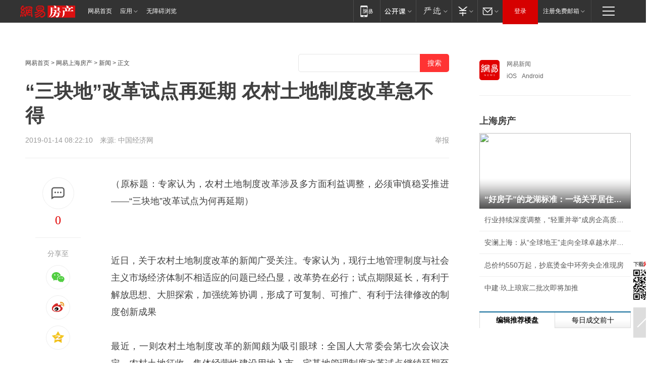

--- FILE ---
content_type: text/plain; charset=utf-8
request_url: https://nex.163.com/q?app=7BE0FC82&c=163article&l=120,121,122,123,124,125,126&site=netease&affiliate=163&cat=article&type=stream&location=1,2,3,4,5,6,7&useruuid=null&cb=nteeaseadtrack20210
body_size: 7224
content:
nteeaseadtrack20210 ( {"result":1,"ads":[{"category":"163article","location":"120","position":4,"style":"codeAD-YLH","adid":"","title":"","content":"","requestTime":1769034362576,"relatedActionLinks":[{"type":"feedback","url":"https://nex.163.com/ssp/event2?data=7p%2F0yKK2O9i912zrMqMNTSO3hNOUxT9DFahu8M82OS8n5WYI6DpGuSwSYfSLY2JbK6zz7WVCfNerILe7D970ndzVT6w8C3SzMkFhb4pbFw43WKGdJB4zOBAmhDnO4nfUA%2FnVJ%2B41b4C4NEDjwVneMI8S%2FOovWYOPi%2FdVJtVkzodSgLkbrPLjey72OaADqBRgpfIB9N5haL599mcB3Ijd30J%2FHXXdQj%2B2LxJsxjZyF68Pww6ChqMrSJ9GJpTWH20In34GMKoPg8MXedtrR3IS0aaf%2B4%2F1ydtdZ76c959KSW3KDqJiYW%2FsELQPltu2DxOHFrrygrYuqpYzPsSxp2aGHjblu4HY4WeXTdzEwBc3QDm1qJ9%2FOOwPuMp%2BDHDYaWhdBoIuTpMtSfIB%2F7vaFcS5BwXIi8us37k8k6mHyitCPxeQi0TwFhiXpwo3EwZSivT979j6UJwkwO9kel5lp90BL6%2BDpg1YmITe9PdWaUhdQ2A3lggbbiVxwhFM1Ms%2FzK%2B0i3kkbbXM6YWvqnVTqQmr4g2Ryz8TSoFEr%2FIsYDGm9Qf5GrpeGxDZmtKvIX9d4bcYRVakAy8Ql4MT164kAoG2rXnPn33nLp%2F%2F0g6R4Vmg2KZMHrw3PcQ%2FmWDNBG5lL97p51gfM238B3CpLxsoRm2ABgOn4kcilTLQ7d9GU8Yba5fs2ft5v2zmr1q9apjgCxc7nMzs8ZEeYd3pFZ41YfurR2X5yrub4yvWJKfJgaGIHB0%2FGQpw%2F5rnEwvTfICVvKjZuEcIyd6IgkjUL36eRwOcdNYEwvU7hsaw%2BuUEGbdPo9JFLFVhDF4EkyiAOy%2BSug689IVfA7u%2BcZ4VTfmxA8Ha9JDIdgsOWqwguhQxB%2FZ72ai42Hpeu%2F9Bv9pnKV3M9dqVrtOM1Km802wj%[base64]%2BjfdszeIg%3D&event=19&ect=reason"}],"monitor":[{"action":0,"url":"https://yp.ws.126.net/ytf/fs?mt=100&yte=[base64]&wsg=-&lks=-&ptc=1"},{"action":1,"url":"https://yp.ws.126.net/ytf/fc?mt=101&yte=[base64]&wsg=-&lks=-&ptc=1"},{"action":0,"url":"https://nex.163.com/ssp/show2?data=7p%2F0yKK2O9i912zrMqMNTSO3hNOUxT9DFahu8M82OS8n5WYI6DpGuSwSYfSLY2JbK6zz7WVCfNerILe7D970ndzVT6w8C3SzMkFhb4pbFw43WKGdJB4zOBAmhDnO4nfUA%2FnVJ%2B41b4C4NEDjwVneMI8S%2FOovWYOPi%2FdVJtVkzodSgLkbrPLjey72OaADqBRgpfIB9N5haL599mcB3Ijd30J%2FHXXdQj%2B2LxJsxjZyF68Pww6ChqMrSJ9GJpTWH20In34GMKoPg8MXedtrR3IS0aaf%2B4%2F1ydtdZ76c959KSW3KDqJiYW%2FsELQPltu2DxOHFrrygrYuqpYzPsSxp2aGHjblu4HY4WeXTdzEwBc3QDm1qJ9%2FOOwPuMp%2BDHDYaWhdBoIuTpMtSfIB%2F7vaFcS5BwXIi8us37k8k6mHyitCPxeQi0TwFhiXpwo3EwZSivT979j6UJwkwO9kel5lp90BL6%2BDpg1YmITe9PdWaUhdQ2A3lggbbiVxwhFM1Ms%2FzK%2B0i3kkbbXM6YWvqnVTqQmr4g2Ryz8TSoFEr%2FIsYDGm9Qf5GrpeGxDZmtKvIX9d4bcYRVakAy8Ql4MT164kAoG2rXnPn33nLp%2F%2F0g6R4Vmg2KZMHrw3PcQ%2FmWDNBG5lL97p51gfM238B3CpLxsoRm2ABgOn4kcilTLQ7d9GU8Yba5fs2ft5v2zmr1q9apjgCxc7nMzs8ZEeYd3pFZ41YfurR2X5yrub4yvWJKfJgaGIHB0%2FGQpw%2F5rnEwvTfICVvKjZuEcIyd6IgkjUL36eRwOcdNYEwvU7hsaw%2BuUEGbdPo9JFLFVhDF4EkyiAOy%2BSug689IVfA7u%2BcZ4VTfmxA8Ha9JDIdgsOWqwguhQxB%2FZ72ai42Hpeu%2F9Bv9pnKV3M9dqVrtOM1Km802wj%[base64]%2BjfdszeIg%3D&v=1&event=0&ect="},{"action":1,"url":"https://nex.163.com/ssp/click2?data=7p%2F0yKK2O9i912zrMqMNTSO3hNOUxT9DFahu8M82OS8n5WYI6DpGuSwSYfSLY2JbK6zz7WVCfNerILe7D970ndzVT6w8C3SzMkFhb4pbFw43WKGdJB4zOBAmhDnO4nfUA%2FnVJ%2B41b4C4NEDjwVneMI8S%2FOovWYOPi%2FdVJtVkzodSgLkbrPLjey72OaADqBRgpfIB9N5haL599mcB3Ijd30J%2FHXXdQj%2B2LxJsxjZyF68Pww6ChqMrSJ9GJpTWH20In34GMKoPg8MXedtrR3IS0aaf%2B4%2F1ydtdZ76c959KSW3KDqJiYW%2FsELQPltu2DxOHFrrygrYuqpYzPsSxp2aGHjblu4HY4WeXTdzEwBc3QDm1qJ9%2FOOwPuMp%2BDHDYaWhdBoIuTpMtSfIB%2F7vaFcS5BwXIi8us37k8k6mHyitCPxeQi0TwFhiXpwo3EwZSivT979j6UJwkwO9kel5lp90BL6%2BDpg1YmITe9PdWaUhdQ2A3lggbbiVxwhFM1Ms%2FzK%2B0i3kkbbXM6YWvqnVTqQmr4g2Ryz8TSoFEr%2FIsYDGm9Qf5GrpeGxDZmtKvIX9d4bcYRVakAy8Ql4MT164kAoG2rXnPn33nLp%2F%2F0g6R4Vmg2KZMHrw3PcQ%2FmWDNBG5lL97p51gfM238B3CpLxsoRm2ABgOn4kcilTLQ7d9GU8Yba5fs2ft5v2zmr1q9apjgCxc7nMzs8ZEeYd3pFZ41YfurR2X5yrub4yvWJKfJgaGIHB0%2FGQpw%2F5rnEwvTfICVvKjZuEcIyd6IgkjUL36eRwOcdNYEwvU7hsaw%2BuUEGbdPo9JFLFVhDF4EkyiAOy%2BSug689IVfA7u%2BcZ4VTfmxA8Ha9JDIdgsOWqwguhQxB%2FZ72ai42Hpeu%2F9Bv9pnKV3M9dqVrtOM1Km802wj%[base64]%2BjfdszeIg%3D&v=1&event=1&ect="},{"action":19,"url":"https://nex.163.com/ssp/event2?data=7p%2F0yKK2O9i912zrMqMNTSO3hNOUxT9DFahu8M82OS8n5WYI6DpGuSwSYfSLY2JbK6zz7WVCfNerILe7D970ndzVT6w8C3SzMkFhb4pbFw43WKGdJB4zOBAmhDnO4nfUA%2FnVJ%2B41b4C4NEDjwVneMI8S%2FOovWYOPi%2FdVJtVkzodSgLkbrPLjey72OaADqBRgpfIB9N5haL599mcB3Ijd30J%2FHXXdQj%2B2LxJsxjZyF68Pww6ChqMrSJ9GJpTWH20In34GMKoPg8MXedtrR3IS0aaf%2B4%2F1ydtdZ76c959KSW3KDqJiYW%2FsELQPltu2DxOHFrrygrYuqpYzPsSxp2aGHjblu4HY4WeXTdzEwBc3QDm1qJ9%2FOOwPuMp%2BDHDYaWhdBoIuTpMtSfIB%2F7vaFcS5BwXIi8us37k8k6mHyitCPxeQi0TwFhiXpwo3EwZSivT979j6UJwkwO9kel5lp90BL6%2BDpg1YmITe9PdWaUhdQ2A3lggbbiVxwhFM1Ms%2FzK%2B0i3kkbbXM6YWvqnVTqQmr4g2Ryz8TSoFEr%2FIsYDGm9Qf5GrpeGxDZmtKvIX9d4bcYRVakAy8Ql4MT164kAoG2rXnPn33nLp%2F%2F0g6R4Vmg2KZMHrw3PcQ%2FmWDNBG5lL97p51gfM238B3CpLxsoRm2ABgOn4kcilTLQ7d9GU8Yba5fs2ft5v2zmr1q9apjgCxc7nMzs8ZEeYd3pFZ41YfurR2X5yrub4yvWJKfJgaGIHB0%2FGQpw%2F5rnEwvTfICVvKjZuEcIyd6IgkjUL36eRwOcdNYEwvU7hsaw%2BuUEGbdPo9JFLFVhDF4EkyiAOy%2BSug689IVfA7u%2BcZ4VTfmxA8Ha9JDIdgsOWqwguhQxB%2FZ72ai42Hpeu%2F9Bv9pnKV3M9dqVrtOM1Km802wj%[base64]%2BjfdszeIg%3D&event=19&ect=feedback&act="}],"resources":[],"visibility":[{"duration":0,"rate_height":"50","type":"0"}],"source":"广告","htmlResource":"<!-- service=7 -->\n<!-- type=codeAD-YLH -->\n<!-- 网易号文章页--第4条 -->\n<div class=\"gdt-ad-container\" data-placementid=\"1222335372291527\">\n  <template  class=\"outin-ad-code\" style=\"display: none;background-color: #ccc;\">\n<ins style=\"display: block;\" data-revive-zoneid=\"378\" data-revive-id=\"bc0ee6b32b55ca7bfb61c2a9dd1cf0c5\"></ins>\n<script>\n    window.reviveAsync = null;\n</script>\n<script src=\"https://static.outin.cn/js/gtr/gtr.min.js\" async></script>\n  </template >\n</div>","hasHtmlResource":1,"iframe":[]},{"category":"163article","location":"121","position":10,"style":"codeAD-YLH","adid":"","title":"","content":"","requestTime":1769034362576,"relatedActionLinks":[{"type":"feedback","url":"https://nex.163.com/ssp/event2?data=7p%2F0yKK2O9i912zrMqMNTSO3hNOUxT9DFahu8M82OS8n5WYI6DpGuSwSYfSLY2JbK6zz7WVCfNerILe7D970ndzVT6w8C3SzMkFhb4pbFw43WKGdJB4zOBAmhDnO4nfUA%2FnVJ%2B41b4C4NEDjwVneMI8S%2FOovWYOPi%2FdVJtVkzodSgLkbrPLjey72OaADqBRgpfIB9N5haL599mcB3Ijd30J%2FHXXdQj%2B2LxJsxjZyF68Pww6ChqMrSJ9GJpTWH20In34GMKoPg8MXedtrR3IS0QoFCPflyAFTa7xb09akwi2CxGyUVUyUiz3L0ik36v1MLATOGWzo4g8Z9ZeKAZu8bjxUTs3lbvMDe8gfBPtfqQ%2FAgOGA7UgPzr0kJtk4AIyRDB8DWiFlALXfosyFQAXtQbtzM4prnKggx9Q33wtux3XvWNxLQSMXCQKds1w1UBr3pQaXv2m5HP0LQl3JgYy1SaLdhJBFCn%2FXIxMt36tpHr9GJXslBeRtogMVyfK%2BT%2FHoMLy5p1MsNxkpV%2BIR5Xcu%2FztfyRXMs6eLhAJW1NVkp4ZkAr22hiLcB%2BitdqXD6tk6tk3B3Nbd5XvgWIXlcdRffmbLdZrch6vjH4FhhA6TfP4DymZayOLrUf3vkYH1bGpS4ROdd8oU3935hNzFQsrJKmErBivSn70vTA4cHsToBcBxAWpZV2KBY3q%2BE9%2FBsuD7HrBRPPMA6rHxkZKUoOH0cMPry502c38fBUubLHY51qptVoZjNmm9gXyS6IpqQLWDiZnjUbF%2FBUvlkRKh9mcT5wGZTUXk%2Br2tOa%2Bdx1omImrKr8LVxJb9zvMJNnLxOz4ZZVMoous%2BUT3ykv4UD7zEnkssBh3T5eZIZ6u3LE2MafIQMhhJROD%2FMfM1ajEijowqDPYWF1%2BGhPz8tPk9jjuV%2Fk4PZ3WhYB8zB3QkNgZVbWkfWCFT%2FZAHdtfIRblyCcWzK1rMADEPJfW%2BpDWxZN3ifSCfHRTMT1LtdQ4%2BOjoFHZzNPfOW2rhFYM7dwev4vxrb1oe%2FNLdMWlm6GYAV7kPzWZI0OLUcxftdPTEhjAIw3ERhivHYQ1X2rKebGaCop854ktyhIwXPEjieeS1%2FjsCo29cNvlSwTAJnpZWTj7JGs9E%3D&event=19&ect=reason"}],"monitor":[{"action":0,"url":"https://yp.ws.126.net/ytf/fs?mt=100&yte=[base64]&wsg=-&lks=-&ptc=1"},{"action":1,"url":"https://yp.ws.126.net/ytf/fc?mt=101&yte=[base64]&wsg=-&lks=-&ptc=1"},{"action":0,"url":"https://nex.163.com/ssp/show2?data=7p%2F0yKK2O9i912zrMqMNTSO3hNOUxT9DFahu8M82OS8n5WYI6DpGuSwSYfSLY2JbK6zz7WVCfNerILe7D970ndzVT6w8C3SzMkFhb4pbFw43WKGdJB4zOBAmhDnO4nfUA%2FnVJ%2B41b4C4NEDjwVneMI8S%2FOovWYOPi%2FdVJtVkzodSgLkbrPLjey72OaADqBRgpfIB9N5haL599mcB3Ijd30J%2FHXXdQj%2B2LxJsxjZyF68Pww6ChqMrSJ9GJpTWH20In34GMKoPg8MXedtrR3IS0QoFCPflyAFTa7xb09akwi2CxGyUVUyUiz3L0ik36v1MLATOGWzo4g8Z9ZeKAZu8bjxUTs3lbvMDe8gfBPtfqQ%2FAgOGA7UgPzr0kJtk4AIyRDB8DWiFlALXfosyFQAXtQbtzM4prnKggx9Q33wtux3XvWNxLQSMXCQKds1w1UBr3pQaXv2m5HP0LQl3JgYy1SaLdhJBFCn%2FXIxMt36tpHr9GJXslBeRtogMVyfK%2BT%2FHoMLy5p1MsNxkpV%2BIR5Xcu%2FztfyRXMs6eLhAJW1NVkp4ZkAr22hiLcB%2BitdqXD6tk6tk3B3Nbd5XvgWIXlcdRffmbLdZrch6vjH4FhhA6TfP4DymZayOLrUf3vkYH1bGpS4ROdd8oU3935hNzFQsrJKmErBivSn70vTA4cHsToBcBxAWpZV2KBY3q%2BE9%2FBsuD7HrBRPPMA6rHxkZKUoOH0cMPry502c38fBUubLHY51qptVoZjNmm9gXyS6IpqQLWDiZnjUbF%2FBUvlkRKh9mcT5wGZTUXk%2Br2tOa%2Bdx1omImrKr8LVxJb9zvMJNnLxOz4ZZVMoous%2BUT3ykv4UD7zEnkssBh3T5eZIZ6u3LE2MafIQMhhJROD%2FMfM1ajEijowqDPYWF1%2BGhPz8tPk9jjuV%2Fk4PZ3WhYB8zB3QkNgZVbWkfWCFT%2FZAHdtfIRblyCcWzK1rMADEPJfW%2BpDWxZN3ifSCfHRTMT1LtdQ4%2BOjoFHZzNPfOW2rhFYM7dwev4vxrb1oe%2FNLdMWlm6GYAV7kPzWZI0OLUcxftdPTEhjAIw3ERhivHYQ1X2rKebGaCop854ktyhIwXPEjieeS1%2FjsCo29cNvlSwTAJnpZWTj7JGs9E%3D&v=1&event=0&ect="},{"action":1,"url":"https://nex.163.com/ssp/click2?data=7p%2F0yKK2O9i912zrMqMNTSO3hNOUxT9DFahu8M82OS8n5WYI6DpGuSwSYfSLY2JbK6zz7WVCfNerILe7D970ndzVT6w8C3SzMkFhb4pbFw43WKGdJB4zOBAmhDnO4nfUA%2FnVJ%2B41b4C4NEDjwVneMI8S%2FOovWYOPi%2FdVJtVkzodSgLkbrPLjey72OaADqBRgpfIB9N5haL599mcB3Ijd30J%2FHXXdQj%2B2LxJsxjZyF68Pww6ChqMrSJ9GJpTWH20In34GMKoPg8MXedtrR3IS0QoFCPflyAFTa7xb09akwi2CxGyUVUyUiz3L0ik36v1MLATOGWzo4g8Z9ZeKAZu8bjxUTs3lbvMDe8gfBPtfqQ%2FAgOGA7UgPzr0kJtk4AIyRDB8DWiFlALXfosyFQAXtQbtzM4prnKggx9Q33wtux3XvWNxLQSMXCQKds1w1UBr3pQaXv2m5HP0LQl3JgYy1SaLdhJBFCn%2FXIxMt36tpHr9GJXslBeRtogMVyfK%2BT%2FHoMLy5p1MsNxkpV%2BIR5Xcu%2FztfyRXMs6eLhAJW1NVkp4ZkAr22hiLcB%2BitdqXD6tk6tk3B3Nbd5XvgWIXlcdRffmbLdZrch6vjH4FhhA6TfP4DymZayOLrUf3vkYH1bGpS4ROdd8oU3935hNzFQsrJKmErBivSn70vTA4cHsToBcBxAWpZV2KBY3q%2BE9%2FBsuD7HrBRPPMA6rHxkZKUoOH0cMPry502c38fBUubLHY51qptVoZjNmm9gXyS6IpqQLWDiZnjUbF%2FBUvlkRKh9mcT5wGZTUXk%2Br2tOa%2Bdx1omImrKr8LVxJb9zvMJNnLxOz4ZZVMoous%2BUT3ykv4UD7zEnkssBh3T5eZIZ6u3LE2MafIQMhhJROD%2FMfM1ajEijowqDPYWF1%2BGhPz8tPk9jjuV%2Fk4PZ3WhYB8zB3QkNgZVbWkfWCFT%2FZAHdtfIRblyCcWzK1rMADEPJfW%2BpDWxZN3ifSCfHRTMT1LtdQ4%2BOjoFHZzNPfOW2rhFYM7dwev4vxrb1oe%2FNLdMWlm6GYAV7kPzWZI0OLUcxftdPTEhjAIw3ERhivHYQ1X2rKebGaCop854ktyhIwXPEjieeS1%2FjsCo29cNvlSwTAJnpZWTj7JGs9E%3D&v=1&event=1&ect="},{"action":19,"url":"https://nex.163.com/ssp/event2?data=7p%2F0yKK2O9i912zrMqMNTSO3hNOUxT9DFahu8M82OS8n5WYI6DpGuSwSYfSLY2JbK6zz7WVCfNerILe7D970ndzVT6w8C3SzMkFhb4pbFw43WKGdJB4zOBAmhDnO4nfUA%2FnVJ%2B41b4C4NEDjwVneMI8S%2FOovWYOPi%2FdVJtVkzodSgLkbrPLjey72OaADqBRgpfIB9N5haL599mcB3Ijd30J%2FHXXdQj%2B2LxJsxjZyF68Pww6ChqMrSJ9GJpTWH20In34GMKoPg8MXedtrR3IS0QoFCPflyAFTa7xb09akwi2CxGyUVUyUiz3L0ik36v1MLATOGWzo4g8Z9ZeKAZu8bjxUTs3lbvMDe8gfBPtfqQ%2FAgOGA7UgPzr0kJtk4AIyRDB8DWiFlALXfosyFQAXtQbtzM4prnKggx9Q33wtux3XvWNxLQSMXCQKds1w1UBr3pQaXv2m5HP0LQl3JgYy1SaLdhJBFCn%2FXIxMt36tpHr9GJXslBeRtogMVyfK%2BT%2FHoMLy5p1MsNxkpV%2BIR5Xcu%2FztfyRXMs6eLhAJW1NVkp4ZkAr22hiLcB%2BitdqXD6tk6tk3B3Nbd5XvgWIXlcdRffmbLdZrch6vjH4FhhA6TfP4DymZayOLrUf3vkYH1bGpS4ROdd8oU3935hNzFQsrJKmErBivSn70vTA4cHsToBcBxAWpZV2KBY3q%2BE9%2FBsuD7HrBRPPMA6rHxkZKUoOH0cMPry502c38fBUubLHY51qptVoZjNmm9gXyS6IpqQLWDiZnjUbF%2FBUvlkRKh9mcT5wGZTUXk%2Br2tOa%2Bdx1omImrKr8LVxJb9zvMJNnLxOz4ZZVMoous%2BUT3ykv4UD7zEnkssBh3T5eZIZ6u3LE2MafIQMhhJROD%2FMfM1ajEijowqDPYWF1%2BGhPz8tPk9jjuV%2Fk4PZ3WhYB8zB3QkNgZVbWkfWCFT%2FZAHdtfIRblyCcWzK1rMADEPJfW%2BpDWxZN3ifSCfHRTMT1LtdQ4%2BOjoFHZzNPfOW2rhFYM7dwev4vxrb1oe%2FNLdMWlm6GYAV7kPzWZI0OLUcxftdPTEhjAIw3ERhivHYQ1X2rKebGaCop854ktyhIwXPEjieeS1%2FjsCo29cNvlSwTAJnpZWTj7JGs9E%3D&event=19&ect=feedback&act="}],"resources":[],"visibility":[{"duration":0,"rate_height":"50","type":"0"}],"source":"广告","htmlResource":"<!-- service=7 -->\n<!-- type=codeAD-YLH -->\n<!-- 网易号文章页--第4条 -->\n<div class=\"gdt-ad-container\" data-placementid=\"1222335372291527\">\n  <template  class=\"outin-ad-code\" style=\"display: none;background-color: #ccc;\">\n<ins style=\"display: block;\" data-revive-zoneid=\"378\" data-revive-id=\"bc0ee6b32b55ca7bfb61c2a9dd1cf0c5\"></ins>\n<script>\n    window.reviveAsync = null;\n</script>\n<script src=\"https://static.outin.cn/js/gtr/gtr.min.js\" async></script>\n  </template >\n</div>","hasHtmlResource":1,"iframe":[]},{"category":"163article","location":"122","position":16,"style":"codeAD-YLH","adid":"","title":"","content":"","requestTime":1769034362576,"relatedActionLinks":[{"type":"feedback","url":"https://nex.163.com/ssp/event2?data=7p%2F0yKK2O9i912zrMqMNTSO3hNOUxT9DFahu8M82OS8n5WYI6DpGuSwSYfSLY2JbK6zz7WVCfNerILe7D970ndzVT6w8C3SzMkFhb4pbFw43WKGdJB4zOBAmhDnO4nfUA%2FnVJ%2B41b4C4NEDjwVneMI8S%2FOovWYOPi%2FdVJtVkzodSgLkbrPLjey72OaADqBRgpfIB9N5haL599mcB3Ijd30J%2FHXXdQj%2B2LxJsxjZyF68Pww6ChqMrSJ9GJpTWH20In34GMKoPg8MXedtrR3IS0WVWj9%2FkhAS9Vm8IkHf%2BRxjI%2BGnGOBwxQNL06Fk%2Bf7FH%2F4gbmRdX4u1HaDBUNsvwMIe8vCVT9MO03N1ZbfVoE6ju5NHD9r6yUeKBflDjvvFmSAZj8wxz2T2oJI1KuPEVtXUroVuBHmT%2FawHkZKl03zfgQrXvS6gUAbi3Ziq4BZFHmuu64P6I5VVrSxaPCN4svmcTVcCkyGc1jzK5oji%2BASRj3dJ9E9tJLN1VjGTwhqOf5hMWEhtu3afbZijWWwCR0JQ1mEmdBl5iIhTobWXmUuK5IYiOJhG4MuatTnO1FUD6Nd5guPFyxaWWk8R6Qebf%2BrPAo%2B%2BjbsDzFuXIBK2oHGf8bax7zktqjyGYcToMVgs59k8nMLynzd4BmqUAeg%2FCNSGfR59n4VGH%2F1I2VU%2BZhax5PxMK6iP1WfbOxVzZtliSMCzy22aXKQVcFBEFhPPj%2Bq8uHIGFm2plq6Is2BFAc4r9%2BbvUSBIIUwo0STOW3PjVjoyeag0eEoWf92bVFeCFTtUucWitlKGTUS9UPLvmpelAZZa3noABwT6kU7xtCgI63Jue0NSYNfvULuLAK%2FizV5cVv962mpt7Qg11sSBoNFxOQIL09Ls%2FCacmGKY4Lc3ixAUzjrXqP5F0zBqq0qSRiP9Uv9mtCW6X8TnRYS47bmzLXEChdlMcm01BIM99nf6GgUHdl1zvW%2Bq6HjLPFwtsjG9Rq8K%2BIlvqI92dwyBE85DuCRVlTxqdolKGmFee5ShcwQud8j5BH0E%2ByXXPWwlCarXW0hb5RJPG6I0fbmorOXxHC12K%2BIX6PkM%2BzW1fZF6KCOcVBQC8pb786I8DDAZazpw2c22F%2B1ASRWD7fHT1YEg%3D&event=19&ect=reason"}],"monitor":[{"action":0,"url":"https://yp.ws.126.net/ytf/fs?mt=100&yte=[base64]&wsg=-&lks=-&ptc=1"},{"action":1,"url":"https://yp.ws.126.net/ytf/fc?mt=101&yte=[base64]&wsg=-&lks=-&ptc=1"},{"action":0,"url":"https://nex.163.com/ssp/show2?data=7p%2F0yKK2O9i912zrMqMNTSO3hNOUxT9DFahu8M82OS8n5WYI6DpGuSwSYfSLY2JbK6zz7WVCfNerILe7D970ndzVT6w8C3SzMkFhb4pbFw43WKGdJB4zOBAmhDnO4nfUA%2FnVJ%2B41b4C4NEDjwVneMI8S%2FOovWYOPi%2FdVJtVkzodSgLkbrPLjey72OaADqBRgpfIB9N5haL599mcB3Ijd30J%2FHXXdQj%2B2LxJsxjZyF68Pww6ChqMrSJ9GJpTWH20In34GMKoPg8MXedtrR3IS0WVWj9%2FkhAS9Vm8IkHf%2BRxjI%2BGnGOBwxQNL06Fk%2Bf7FH%2F4gbmRdX4u1HaDBUNsvwMIe8vCVT9MO03N1ZbfVoE6ju5NHD9r6yUeKBflDjvvFmSAZj8wxz2T2oJI1KuPEVtXUroVuBHmT%2FawHkZKl03zfgQrXvS6gUAbi3Ziq4BZFHmuu64P6I5VVrSxaPCN4svmcTVcCkyGc1jzK5oji%2BASRj3dJ9E9tJLN1VjGTwhqOf5hMWEhtu3afbZijWWwCR0JQ1mEmdBl5iIhTobWXmUuK5IYiOJhG4MuatTnO1FUD6Nd5guPFyxaWWk8R6Qebf%2BrPAo%2B%2BjbsDzFuXIBK2oHGf8bax7zktqjyGYcToMVgs59k8nMLynzd4BmqUAeg%2FCNSGfR59n4VGH%2F1I2VU%2BZhax5PxMK6iP1WfbOxVzZtliSMCzy22aXKQVcFBEFhPPj%2Bq8uHIGFm2plq6Is2BFAc4r9%2BbvUSBIIUwo0STOW3PjVjoyeag0eEoWf92bVFeCFTtUucWitlKGTUS9UPLvmpelAZZa3noABwT6kU7xtCgI63Jue0NSYNfvULuLAK%2FizV5cVv962mpt7Qg11sSBoNFxOQIL09Ls%2FCacmGKY4Lc3ixAUzjrXqP5F0zBqq0qSRiP9Uv9mtCW6X8TnRYS47bmzLXEChdlMcm01BIM99nf6GgUHdl1zvW%2Bq6HjLPFwtsjG9Rq8K%2BIlvqI92dwyBE85DuCRVlTxqdolKGmFee5ShcwQud8j5BH0E%2ByXXPWwlCarXW0hb5RJPG6I0fbmorOXxHC12K%2BIX6PkM%2BzW1fZF6KCOcVBQC8pb786I8DDAZazpw2c22F%2B1ASRWD7fHT1YEg%3D&v=1&event=0&ect="},{"action":1,"url":"https://nex.163.com/ssp/click2?data=7p%2F0yKK2O9i912zrMqMNTSO3hNOUxT9DFahu8M82OS8n5WYI6DpGuSwSYfSLY2JbK6zz7WVCfNerILe7D970ndzVT6w8C3SzMkFhb4pbFw43WKGdJB4zOBAmhDnO4nfUA%2FnVJ%2B41b4C4NEDjwVneMI8S%2FOovWYOPi%2FdVJtVkzodSgLkbrPLjey72OaADqBRgpfIB9N5haL599mcB3Ijd30J%2FHXXdQj%2B2LxJsxjZyF68Pww6ChqMrSJ9GJpTWH20In34GMKoPg8MXedtrR3IS0WVWj9%2FkhAS9Vm8IkHf%2BRxjI%2BGnGOBwxQNL06Fk%2Bf7FH%2F4gbmRdX4u1HaDBUNsvwMIe8vCVT9MO03N1ZbfVoE6ju5NHD9r6yUeKBflDjvvFmSAZj8wxz2T2oJI1KuPEVtXUroVuBHmT%2FawHkZKl03zfgQrXvS6gUAbi3Ziq4BZFHmuu64P6I5VVrSxaPCN4svmcTVcCkyGc1jzK5oji%2BASRj3dJ9E9tJLN1VjGTwhqOf5hMWEhtu3afbZijWWwCR0JQ1mEmdBl5iIhTobWXmUuK5IYiOJhG4MuatTnO1FUD6Nd5guPFyxaWWk8R6Qebf%2BrPAo%2B%2BjbsDzFuXIBK2oHGf8bax7zktqjyGYcToMVgs59k8nMLynzd4BmqUAeg%2FCNSGfR59n4VGH%2F1I2VU%2BZhax5PxMK6iP1WfbOxVzZtliSMCzy22aXKQVcFBEFhPPj%2Bq8uHIGFm2plq6Is2BFAc4r9%2BbvUSBIIUwo0STOW3PjVjoyeag0eEoWf92bVFeCFTtUucWitlKGTUS9UPLvmpelAZZa3noABwT6kU7xtCgI63Jue0NSYNfvULuLAK%2FizV5cVv962mpt7Qg11sSBoNFxOQIL09Ls%2FCacmGKY4Lc3ixAUzjrXqP5F0zBqq0qSRiP9Uv9mtCW6X8TnRYS47bmzLXEChdlMcm01BIM99nf6GgUHdl1zvW%2Bq6HjLPFwtsjG9Rq8K%2BIlvqI92dwyBE85DuCRVlTxqdolKGmFee5ShcwQud8j5BH0E%2ByXXPWwlCarXW0hb5RJPG6I0fbmorOXxHC12K%2BIX6PkM%2BzW1fZF6KCOcVBQC8pb786I8DDAZazpw2c22F%2B1ASRWD7fHT1YEg%3D&v=1&event=1&ect="},{"action":19,"url":"https://nex.163.com/ssp/event2?data=7p%2F0yKK2O9i912zrMqMNTSO3hNOUxT9DFahu8M82OS8n5WYI6DpGuSwSYfSLY2JbK6zz7WVCfNerILe7D970ndzVT6w8C3SzMkFhb4pbFw43WKGdJB4zOBAmhDnO4nfUA%2FnVJ%2B41b4C4NEDjwVneMI8S%2FOovWYOPi%2FdVJtVkzodSgLkbrPLjey72OaADqBRgpfIB9N5haL599mcB3Ijd30J%2FHXXdQj%2B2LxJsxjZyF68Pww6ChqMrSJ9GJpTWH20In34GMKoPg8MXedtrR3IS0WVWj9%2FkhAS9Vm8IkHf%2BRxjI%2BGnGOBwxQNL06Fk%2Bf7FH%2F4gbmRdX4u1HaDBUNsvwMIe8vCVT9MO03N1ZbfVoE6ju5NHD9r6yUeKBflDjvvFmSAZj8wxz2T2oJI1KuPEVtXUroVuBHmT%2FawHkZKl03zfgQrXvS6gUAbi3Ziq4BZFHmuu64P6I5VVrSxaPCN4svmcTVcCkyGc1jzK5oji%2BASRj3dJ9E9tJLN1VjGTwhqOf5hMWEhtu3afbZijWWwCR0JQ1mEmdBl5iIhTobWXmUuK5IYiOJhG4MuatTnO1FUD6Nd5guPFyxaWWk8R6Qebf%2BrPAo%2B%2BjbsDzFuXIBK2oHGf8bax7zktqjyGYcToMVgs59k8nMLynzd4BmqUAeg%2FCNSGfR59n4VGH%2F1I2VU%2BZhax5PxMK6iP1WfbOxVzZtliSMCzy22aXKQVcFBEFhPPj%2Bq8uHIGFm2plq6Is2BFAc4r9%2BbvUSBIIUwo0STOW3PjVjoyeag0eEoWf92bVFeCFTtUucWitlKGTUS9UPLvmpelAZZa3noABwT6kU7xtCgI63Jue0NSYNfvULuLAK%2FizV5cVv962mpt7Qg11sSBoNFxOQIL09Ls%2FCacmGKY4Lc3ixAUzjrXqP5F0zBqq0qSRiP9Uv9mtCW6X8TnRYS47bmzLXEChdlMcm01BIM99nf6GgUHdl1zvW%2Bq6HjLPFwtsjG9Rq8K%2BIlvqI92dwyBE85DuCRVlTxqdolKGmFee5ShcwQud8j5BH0E%2ByXXPWwlCarXW0hb5RJPG6I0fbmorOXxHC12K%2BIX6PkM%2BzW1fZF6KCOcVBQC8pb786I8DDAZazpw2c22F%2B1ASRWD7fHT1YEg%3D&event=19&ect=feedback&act="}],"resources":[],"visibility":[{"duration":0,"rate_height":"50","type":"0"}],"source":"广告","htmlResource":"<!-- service=7 -->\n<!-- type=codeAD-YLH -->\n<!-- 网易号文章页--第4条 -->\n<div class=\"gdt-ad-container\" data-placementid=\"1222335372291527\">\n  <template  class=\"outin-ad-code\" style=\"display: none;background-color: #ccc;\">\n<ins style=\"display: block;\" data-revive-zoneid=\"378\" data-revive-id=\"bc0ee6b32b55ca7bfb61c2a9dd1cf0c5\"></ins>\n<script>\n    window.reviveAsync = null;\n</script>\n<script src=\"https://static.outin.cn/js/gtr/gtr.min.js\" async></script>\n  </template >\n</div>","hasHtmlResource":1,"iframe":[]},{"category":"163article","location":"123","position":22,"style":"codeAD-YLH","adid":"","title":"","content":"","requestTime":1769034362576,"relatedActionLinks":[{"type":"feedback","url":"https://nex.163.com/ssp/event2?data=7p%2F0yKK2O9i912zrMqMNTSO3hNOUxT9DFahu8M82OS8n5WYI6DpGuSwSYfSLY2JbK6zz7WVCfNerILe7D970ndzVT6w8C3SzMkFhb4pbFw43WKGdJB4zOBAmhDnO4nfUA%2FnVJ%2B41b4C4NEDjwVneMI8S%2FOovWYOPi%2FdVJtVkzodSgLkbrPLjey72OaADqBRgpfIB9N5haL599mcB3Ijd30J%2FHXXdQj%2B2LxJsxjZyF68Pww6ChqMrSJ9GJpTWH20In34GMKoPg8MXedtrR3IS0SuWhmyAakUNwH5msFFLfuLlDfAlHMEU6l7wODovATIguihuX0XhrI0MeK5xvnu86ub45F45u%2BuLTTDKmFt%2BF00YtzLnKPg2MrLJv8dZKJV9mtKYsuakkPMWRuIN2Pet9go4tXbWQq%2BgiqmN%2BQgc7j4WiZ47ekJ%2B%2BGMS14Yzvvpb%2BpdUD7wG4nRaTiQXgoyKXDb2BvPQTlqrqTdv%2BQB5KfyXIbXQbc%2Bo2ZoJ2UvJS9hGUT7AC4vtlMX9G0X7luXkNlOJkmLIuzPr2kCmvqjMv9nOKjGzX0KZfwN94DLUENyrxSr789%2FwcaYsZfuSo4PUSrGMrO0siJl%2FCVdc%2FLYFdIo0PTmCO9YJCBOsI8sk3g9McISg9ISOVGhDqBwIj%2FSRs08T4mLQzDH808bSGam8Py%2F6IT0cse2a7dRYShq3l5jG9ffN9wf4A%2Fm3z%2Fkqk8m2bH%2FTrZpawTkOYGb3tNQ4ywItQVA1q8bcBwYpCBvOg791hi8MmuKvuSqbco7N2KNdSPdPazEBtM%2Fd3rdFBS2RC%2B6XSk9QHusmKMa58lfMYkmWksDswLBne2gznB9KryhD7AxEMiH8rmz5%2Bft50GpHCWla8U0XYhLT1eOQNzGhvsG9dB8hx0Xo48EmlUhaDw%2FT7Lblzda4LcW9A682v4pOgMf7OBh8R8%2F8HseUGw7EJ0yGeeQslsddhn17uBbeQccLFX1M0qNLZ9VlO4XCxKpjGW6NB2y%2FwaA%2F74VsapaBV1CAFv%2FoQnANi80H1qPIVD%2Fmgs0t8coItyYvtYfbLp09zP0XDm5EzCi70rQll1APGCW8LMAHh1uX0W001sMr%2BalnlUn0KlSPm%2FKbLPBa7Yvaf0g%3D&event=19&ect=reason"}],"monitor":[{"action":0,"url":"https://yp.ws.126.net/ytf/fs?mt=100&yte=[base64]&wsg=-&lks=-&ptc=1"},{"action":1,"url":"https://yp.ws.126.net/ytf/fc?mt=101&yte=[base64]&wsg=-&lks=-&ptc=1"},{"action":0,"url":"https://nex.163.com/ssp/show2?data=7p%2F0yKK2O9i912zrMqMNTSO3hNOUxT9DFahu8M82OS8n5WYI6DpGuSwSYfSLY2JbK6zz7WVCfNerILe7D970ndzVT6w8C3SzMkFhb4pbFw43WKGdJB4zOBAmhDnO4nfUA%2FnVJ%2B41b4C4NEDjwVneMI8S%2FOovWYOPi%2FdVJtVkzodSgLkbrPLjey72OaADqBRgpfIB9N5haL599mcB3Ijd30J%2FHXXdQj%2B2LxJsxjZyF68Pww6ChqMrSJ9GJpTWH20In34GMKoPg8MXedtrR3IS0SuWhmyAakUNwH5msFFLfuLlDfAlHMEU6l7wODovATIguihuX0XhrI0MeK5xvnu86ub45F45u%2BuLTTDKmFt%2BF00YtzLnKPg2MrLJv8dZKJV9mtKYsuakkPMWRuIN2Pet9go4tXbWQq%2BgiqmN%2BQgc7j4WiZ47ekJ%2B%2BGMS14Yzvvpb%2BpdUD7wG4nRaTiQXgoyKXDb2BvPQTlqrqTdv%2BQB5KfyXIbXQbc%2Bo2ZoJ2UvJS9hGUT7AC4vtlMX9G0X7luXkNlOJkmLIuzPr2kCmvqjMv9nOKjGzX0KZfwN94DLUENyrxSr789%2FwcaYsZfuSo4PUSrGMrO0siJl%2FCVdc%2FLYFdIo0PTmCO9YJCBOsI8sk3g9McISg9ISOVGhDqBwIj%2FSRs08T4mLQzDH808bSGam8Py%2F6IT0cse2a7dRYShq3l5jG9ffN9wf4A%2Fm3z%2Fkqk8m2bH%2FTrZpawTkOYGb3tNQ4ywItQVA1q8bcBwYpCBvOg791hi8MmuKvuSqbco7N2KNdSPdPazEBtM%2Fd3rdFBS2RC%2B6XSk9QHusmKMa58lfMYkmWksDswLBne2gznB9KryhD7AxEMiH8rmz5%2Bft50GpHCWla8U0XYhLT1eOQNzGhvsG9dB8hx0Xo48EmlUhaDw%2FT7Lblzda4LcW9A682v4pOgMf7OBh8R8%2F8HseUGw7EJ0yGeeQslsddhn17uBbeQccLFX1M0qNLZ9VlO4XCxKpjGW6NB2y%2FwaA%2F74VsapaBV1CAFv%2FoQnANi80H1qPIVD%2Fmgs0t8coItyYvtYfbLp09zP0XDm5EzCi70rQll1APGCW8LMAHh1uX0W001sMr%2BalnlUn0KlSPm%2FKbLPBa7Yvaf0g%3D&v=1&event=0&ect="},{"action":1,"url":"https://nex.163.com/ssp/click2?data=7p%2F0yKK2O9i912zrMqMNTSO3hNOUxT9DFahu8M82OS8n5WYI6DpGuSwSYfSLY2JbK6zz7WVCfNerILe7D970ndzVT6w8C3SzMkFhb4pbFw43WKGdJB4zOBAmhDnO4nfUA%2FnVJ%2B41b4C4NEDjwVneMI8S%2FOovWYOPi%2FdVJtVkzodSgLkbrPLjey72OaADqBRgpfIB9N5haL599mcB3Ijd30J%2FHXXdQj%2B2LxJsxjZyF68Pww6ChqMrSJ9GJpTWH20In34GMKoPg8MXedtrR3IS0SuWhmyAakUNwH5msFFLfuLlDfAlHMEU6l7wODovATIguihuX0XhrI0MeK5xvnu86ub45F45u%2BuLTTDKmFt%2BF00YtzLnKPg2MrLJv8dZKJV9mtKYsuakkPMWRuIN2Pet9go4tXbWQq%2BgiqmN%2BQgc7j4WiZ47ekJ%2B%2BGMS14Yzvvpb%2BpdUD7wG4nRaTiQXgoyKXDb2BvPQTlqrqTdv%2BQB5KfyXIbXQbc%2Bo2ZoJ2UvJS9hGUT7AC4vtlMX9G0X7luXkNlOJkmLIuzPr2kCmvqjMv9nOKjGzX0KZfwN94DLUENyrxSr789%2FwcaYsZfuSo4PUSrGMrO0siJl%2FCVdc%2FLYFdIo0PTmCO9YJCBOsI8sk3g9McISg9ISOVGhDqBwIj%2FSRs08T4mLQzDH808bSGam8Py%2F6IT0cse2a7dRYShq3l5jG9ffN9wf4A%2Fm3z%2Fkqk8m2bH%2FTrZpawTkOYGb3tNQ4ywItQVA1q8bcBwYpCBvOg791hi8MmuKvuSqbco7N2KNdSPdPazEBtM%2Fd3rdFBS2RC%2B6XSk9QHusmKMa58lfMYkmWksDswLBne2gznB9KryhD7AxEMiH8rmz5%2Bft50GpHCWla8U0XYhLT1eOQNzGhvsG9dB8hx0Xo48EmlUhaDw%2FT7Lblzda4LcW9A682v4pOgMf7OBh8R8%2F8HseUGw7EJ0yGeeQslsddhn17uBbeQccLFX1M0qNLZ9VlO4XCxKpjGW6NB2y%2FwaA%2F74VsapaBV1CAFv%2FoQnANi80H1qPIVD%2Fmgs0t8coItyYvtYfbLp09zP0XDm5EzCi70rQll1APGCW8LMAHh1uX0W001sMr%2BalnlUn0KlSPm%2FKbLPBa7Yvaf0g%3D&v=1&event=1&ect="},{"action":19,"url":"https://nex.163.com/ssp/event2?data=7p%2F0yKK2O9i912zrMqMNTSO3hNOUxT9DFahu8M82OS8n5WYI6DpGuSwSYfSLY2JbK6zz7WVCfNerILe7D970ndzVT6w8C3SzMkFhb4pbFw43WKGdJB4zOBAmhDnO4nfUA%2FnVJ%2B41b4C4NEDjwVneMI8S%2FOovWYOPi%2FdVJtVkzodSgLkbrPLjey72OaADqBRgpfIB9N5haL599mcB3Ijd30J%2FHXXdQj%2B2LxJsxjZyF68Pww6ChqMrSJ9GJpTWH20In34GMKoPg8MXedtrR3IS0SuWhmyAakUNwH5msFFLfuLlDfAlHMEU6l7wODovATIguihuX0XhrI0MeK5xvnu86ub45F45u%2BuLTTDKmFt%2BF00YtzLnKPg2MrLJv8dZKJV9mtKYsuakkPMWRuIN2Pet9go4tXbWQq%2BgiqmN%2BQgc7j4WiZ47ekJ%2B%2BGMS14Yzvvpb%2BpdUD7wG4nRaTiQXgoyKXDb2BvPQTlqrqTdv%2BQB5KfyXIbXQbc%2Bo2ZoJ2UvJS9hGUT7AC4vtlMX9G0X7luXkNlOJkmLIuzPr2kCmvqjMv9nOKjGzX0KZfwN94DLUENyrxSr789%2FwcaYsZfuSo4PUSrGMrO0siJl%2FCVdc%2FLYFdIo0PTmCO9YJCBOsI8sk3g9McISg9ISOVGhDqBwIj%2FSRs08T4mLQzDH808bSGam8Py%2F6IT0cse2a7dRYShq3l5jG9ffN9wf4A%2Fm3z%2Fkqk8m2bH%2FTrZpawTkOYGb3tNQ4ywItQVA1q8bcBwYpCBvOg791hi8MmuKvuSqbco7N2KNdSPdPazEBtM%2Fd3rdFBS2RC%2B6XSk9QHusmKMa58lfMYkmWksDswLBne2gznB9KryhD7AxEMiH8rmz5%2Bft50GpHCWla8U0XYhLT1eOQNzGhvsG9dB8hx0Xo48EmlUhaDw%2FT7Lblzda4LcW9A682v4pOgMf7OBh8R8%2F8HseUGw7EJ0yGeeQslsddhn17uBbeQccLFX1M0qNLZ9VlO4XCxKpjGW6NB2y%2FwaA%2F74VsapaBV1CAFv%2FoQnANi80H1qPIVD%2Fmgs0t8coItyYvtYfbLp09zP0XDm5EzCi70rQll1APGCW8LMAHh1uX0W001sMr%2BalnlUn0KlSPm%2FKbLPBa7Yvaf0g%3D&event=19&ect=feedback&act="}],"resources":[],"visibility":[{"duration":0,"rate_height":"50","type":"0"}],"source":"广告","htmlResource":"<!-- service=7 -->\n<!-- type=codeAD-YLH -->\n<!-- 网易号文章页--第4条 -->\n<div class=\"gdt-ad-container\" data-placementid=\"1222335372291527\">\n  <template  class=\"outin-ad-code\" style=\"display: none;background-color: #ccc;\">\n<ins style=\"display: block;\" data-revive-zoneid=\"378\" data-revive-id=\"bc0ee6b32b55ca7bfb61c2a9dd1cf0c5\"></ins>\n<script>\n    window.reviveAsync = null;\n</script>\n<script src=\"https://static.outin.cn/js/gtr/gtr.min.js\" async></script>\n  </template >\n</div>","hasHtmlResource":1,"iframe":[]},{"category":"163article","location":"124","position":28,"style":"codeAD-YLH","adid":"","title":"","content":"","requestTime":1769034362576,"relatedActionLinks":[{"type":"feedback","url":"https://nex.163.com/ssp/event2?data=7p%2F0yKK2O9i912zrMqMNTSO3hNOUxT9DFahu8M82OS8n5WYI6DpGuSwSYfSLY2JbK6zz7WVCfNerILe7D970ndzVT6w8C3SzMkFhb4pbFw43WKGdJB4zOBAmhDnO4nfUA%2FnVJ%2B41b4C4NEDjwVneMI8S%2FOovWYOPi%2FdVJtVkzodSgLkbrPLjey72OaADqBRgpfIB9N5haL599mcB3Ijd30J%2FHXXdQj%2B2LxJsxjZyF68Pww6ChqMrSJ9GJpTWH20In34GMKoPg8MXedtrR3IS0YXjjSVsXr5LuMSRpb0m5u%2Blwe2nK9P%2BXW90lfa0CWT23HXO9wIS1VWAFLdu7%2FBEjsYclhmgkKckO0UtlsnkQzA1d%2BqyZ9azqwujPx%2FkBdfQ8NKnuJwTcW%2F59YeYNV8nnH9GOF0yDQmU8Nw%2BfW3N%2FrfAdfNxcX1hsPjBU1GTuM%2BY1896zlRHRShdtk%2Bfr%2FSkFOZ95guzkLrtsBOv0zhOYhaAm5WzJiGQMroTbJLyJQbpO23S5QKU8%2BS7x1knDDtID2HV2zUMe4%2FO44cyjqeREkFKQAosddnHL58cUqLQ0%2B5pOiX8D54%2Bb2lbfleiSUSIOB5iTbhKVojXedoPuHXER44%2BVdsYLpXqJ5GQhxj964H4hdh9XdwASuR5nrvVp%2FDAoemYbM1QkLR5DdBxeRSE0obs0%2BtpHkE17E3v69nU8NiuOEN3BFHYM13li08pP44Q29%2Bmhrw0cDHcfTbsquH619y8yOTw9Hr06ZlvVf1qoWc3E00aGA85b8NmIp%2F2ayHR4Dy8gbAoxvOhDU2CRQeshPz3qDpyKmKz2yYwFMxBhUpJGtFt1C8Oi4prnvv7uZKCLbYdcfszQCPFAkkVz1kCE47a1Pw4%2F%2FbP1N6TPKCndZHBHy3mcicAJsZbq8rwWJ2v7VQ0p4UO%2BF%2FhB3O1U42YpyxkZG1jjK6s6LHQ4I6FaAuM8u7L3JmEUjQlKKzGIA2SFL4vd5aC7efa%2BMoRWsF5byHYJhCiHU1fOhZVnnhA1kSADWjqGjL1WcKHfV6PGdrujBba2FtUfAvkwxoG4lgaZf%2B9kMnr%2F9KFkxUKp%2FhF4bO9FNTkSfJzcsHzjFsjr%2Fh68CKGvBHuig%2FAFUPRH2zHTXk%3D&event=19&ect=reason"}],"monitor":[{"action":0,"url":"https://yp.ws.126.net/ytf/fs?mt=100&yte=[base64]&wsg=-&lks=-&ptc=1"},{"action":1,"url":"https://yp.ws.126.net/ytf/fc?mt=101&yte=[base64]&wsg=-&lks=-&ptc=1"},{"action":0,"url":"https://nex.163.com/ssp/show2?data=7p%2F0yKK2O9i912zrMqMNTSO3hNOUxT9DFahu8M82OS8n5WYI6DpGuSwSYfSLY2JbK6zz7WVCfNerILe7D970ndzVT6w8C3SzMkFhb4pbFw43WKGdJB4zOBAmhDnO4nfUA%2FnVJ%2B41b4C4NEDjwVneMI8S%2FOovWYOPi%2FdVJtVkzodSgLkbrPLjey72OaADqBRgpfIB9N5haL599mcB3Ijd30J%2FHXXdQj%2B2LxJsxjZyF68Pww6ChqMrSJ9GJpTWH20In34GMKoPg8MXedtrR3IS0YXjjSVsXr5LuMSRpb0m5u%2Blwe2nK9P%2BXW90lfa0CWT23HXO9wIS1VWAFLdu7%2FBEjsYclhmgkKckO0UtlsnkQzA1d%2BqyZ9azqwujPx%2FkBdfQ8NKnuJwTcW%2F59YeYNV8nnH9GOF0yDQmU8Nw%2BfW3N%2FrfAdfNxcX1hsPjBU1GTuM%2BY1896zlRHRShdtk%2Bfr%2FSkFOZ95guzkLrtsBOv0zhOYhaAm5WzJiGQMroTbJLyJQbpO23S5QKU8%2BS7x1knDDtID2HV2zUMe4%2FO44cyjqeREkFKQAosddnHL58cUqLQ0%2B5pOiX8D54%2Bb2lbfleiSUSIOB5iTbhKVojXedoPuHXER44%2BVdsYLpXqJ5GQhxj964H4hdh9XdwASuR5nrvVp%2FDAoemYbM1QkLR5DdBxeRSE0obs0%2BtpHkE17E3v69nU8NiuOEN3BFHYM13li08pP44Q29%2Bmhrw0cDHcfTbsquH619y8yOTw9Hr06ZlvVf1qoWc3E00aGA85b8NmIp%2F2ayHR4Dy8gbAoxvOhDU2CRQeshPz3qDpyKmKz2yYwFMxBhUpJGtFt1C8Oi4prnvv7uZKCLbYdcfszQCPFAkkVz1kCE47a1Pw4%2F%2FbP1N6TPKCndZHBHy3mcicAJsZbq8rwWJ2v7VQ0p4UO%2BF%2FhB3O1U42YpyxkZG1jjK6s6LHQ4I6FaAuM8u7L3JmEUjQlKKzGIA2SFL4vd5aC7efa%2BMoRWsF5byHYJhCiHU1fOhZVnnhA1kSADWjqGjL1WcKHfV6PGdrujBba2FtUfAvkwxoG4lgaZf%2B9kMnr%2F9KFkxUKp%2FhF4bO9FNTkSfJzcsHzjFsjr%2Fh68CKGvBHuig%2FAFUPRH2zHTXk%3D&v=1&event=0&ect="},{"action":1,"url":"https://nex.163.com/ssp/click2?data=7p%2F0yKK2O9i912zrMqMNTSO3hNOUxT9DFahu8M82OS8n5WYI6DpGuSwSYfSLY2JbK6zz7WVCfNerILe7D970ndzVT6w8C3SzMkFhb4pbFw43WKGdJB4zOBAmhDnO4nfUA%2FnVJ%2B41b4C4NEDjwVneMI8S%2FOovWYOPi%2FdVJtVkzodSgLkbrPLjey72OaADqBRgpfIB9N5haL599mcB3Ijd30J%2FHXXdQj%2B2LxJsxjZyF68Pww6ChqMrSJ9GJpTWH20In34GMKoPg8MXedtrR3IS0YXjjSVsXr5LuMSRpb0m5u%2Blwe2nK9P%2BXW90lfa0CWT23HXO9wIS1VWAFLdu7%2FBEjsYclhmgkKckO0UtlsnkQzA1d%2BqyZ9azqwujPx%2FkBdfQ8NKnuJwTcW%2F59YeYNV8nnH9GOF0yDQmU8Nw%2BfW3N%2FrfAdfNxcX1hsPjBU1GTuM%2BY1896zlRHRShdtk%2Bfr%2FSkFOZ95guzkLrtsBOv0zhOYhaAm5WzJiGQMroTbJLyJQbpO23S5QKU8%2BS7x1knDDtID2HV2zUMe4%2FO44cyjqeREkFKQAosddnHL58cUqLQ0%2B5pOiX8D54%2Bb2lbfleiSUSIOB5iTbhKVojXedoPuHXER44%2BVdsYLpXqJ5GQhxj964H4hdh9XdwASuR5nrvVp%2FDAoemYbM1QkLR5DdBxeRSE0obs0%2BtpHkE17E3v69nU8NiuOEN3BFHYM13li08pP44Q29%2Bmhrw0cDHcfTbsquH619y8yOTw9Hr06ZlvVf1qoWc3E00aGA85b8NmIp%2F2ayHR4Dy8gbAoxvOhDU2CRQeshPz3qDpyKmKz2yYwFMxBhUpJGtFt1C8Oi4prnvv7uZKCLbYdcfszQCPFAkkVz1kCE47a1Pw4%2F%2FbP1N6TPKCndZHBHy3mcicAJsZbq8rwWJ2v7VQ0p4UO%2BF%2FhB3O1U42YpyxkZG1jjK6s6LHQ4I6FaAuM8u7L3JmEUjQlKKzGIA2SFL4vd5aC7efa%2BMoRWsF5byHYJhCiHU1fOhZVnnhA1kSADWjqGjL1WcKHfV6PGdrujBba2FtUfAvkwxoG4lgaZf%2B9kMnr%2F9KFkxUKp%2FhF4bO9FNTkSfJzcsHzjFsjr%2Fh68CKGvBHuig%2FAFUPRH2zHTXk%3D&v=1&event=1&ect="},{"action":19,"url":"https://nex.163.com/ssp/event2?data=7p%2F0yKK2O9i912zrMqMNTSO3hNOUxT9DFahu8M82OS8n5WYI6DpGuSwSYfSLY2JbK6zz7WVCfNerILe7D970ndzVT6w8C3SzMkFhb4pbFw43WKGdJB4zOBAmhDnO4nfUA%2FnVJ%2B41b4C4NEDjwVneMI8S%2FOovWYOPi%2FdVJtVkzodSgLkbrPLjey72OaADqBRgpfIB9N5haL599mcB3Ijd30J%2FHXXdQj%2B2LxJsxjZyF68Pww6ChqMrSJ9GJpTWH20In34GMKoPg8MXedtrR3IS0YXjjSVsXr5LuMSRpb0m5u%2Blwe2nK9P%2BXW90lfa0CWT23HXO9wIS1VWAFLdu7%2FBEjsYclhmgkKckO0UtlsnkQzA1d%2BqyZ9azqwujPx%2FkBdfQ8NKnuJwTcW%2F59YeYNV8nnH9GOF0yDQmU8Nw%2BfW3N%2FrfAdfNxcX1hsPjBU1GTuM%2BY1896zlRHRShdtk%2Bfr%2FSkFOZ95guzkLrtsBOv0zhOYhaAm5WzJiGQMroTbJLyJQbpO23S5QKU8%2BS7x1knDDtID2HV2zUMe4%2FO44cyjqeREkFKQAosddnHL58cUqLQ0%2B5pOiX8D54%2Bb2lbfleiSUSIOB5iTbhKVojXedoPuHXER44%2BVdsYLpXqJ5GQhxj964H4hdh9XdwASuR5nrvVp%2FDAoemYbM1QkLR5DdBxeRSE0obs0%2BtpHkE17E3v69nU8NiuOEN3BFHYM13li08pP44Q29%2Bmhrw0cDHcfTbsquH619y8yOTw9Hr06ZlvVf1qoWc3E00aGA85b8NmIp%2F2ayHR4Dy8gbAoxvOhDU2CRQeshPz3qDpyKmKz2yYwFMxBhUpJGtFt1C8Oi4prnvv7uZKCLbYdcfszQCPFAkkVz1kCE47a1Pw4%2F%2FbP1N6TPKCndZHBHy3mcicAJsZbq8rwWJ2v7VQ0p4UO%2BF%2FhB3O1U42YpyxkZG1jjK6s6LHQ4I6FaAuM8u7L3JmEUjQlKKzGIA2SFL4vd5aC7efa%2BMoRWsF5byHYJhCiHU1fOhZVnnhA1kSADWjqGjL1WcKHfV6PGdrujBba2FtUfAvkwxoG4lgaZf%2B9kMnr%2F9KFkxUKp%2FhF4bO9FNTkSfJzcsHzjFsjr%2Fh68CKGvBHuig%2FAFUPRH2zHTXk%3D&event=19&ect=feedback&act="}],"resources":[],"visibility":[{"duration":0,"rate_height":"50","type":"0"}],"source":"广告","htmlResource":"<!-- service=7 -->\n<!-- type=codeAD-YLH -->\n<!-- 网易号文章页--第4条 -->\n<div class=\"gdt-ad-container\" data-placementid=\"1222335372291527\">\n  <template  class=\"outin-ad-code\" style=\"display: none;background-color: #ccc;\">\n<ins style=\"display: block;\" data-revive-zoneid=\"378\" data-revive-id=\"bc0ee6b32b55ca7bfb61c2a9dd1cf0c5\"></ins>\n<script>\n    window.reviveAsync = null;\n</script>\n<script src=\"https://static.outin.cn/js/gtr/gtr.min.js\" async></script>\n  </template >\n</div>","hasHtmlResource":1,"iframe":[]},{"category":"163article","location":"125","position":34,"style":"codeAD-YLH","adid":"","title":"","content":"","requestTime":1769034362576,"relatedActionLinks":[{"type":"feedback","url":"https://nex.163.com/ssp/event2?data=7p%2F0yKK2O9i912zrMqMNTSO3hNOUxT9DFahu8M82OS8n5WYI6DpGuSwSYfSLY2JbK6zz7WVCfNerILe7D970ndzVT6w8C3SzMkFhb4pbFw43WKGdJB4zOBAmhDnO4nfUA%2FnVJ%2B41b4C4NEDjwVneMI8S%2FOovWYOPi%2FdVJtVkzodSgLkbrPLjey72OaADqBRgpfIB9N5haL599mcB3Ijd30J%2FHXXdQj%2B2LxJsxjZyF68Pww6ChqMrSJ9GJpTWH20In34GMKoPg8MXedtrR3IS0Yld5Siao1b32u7SYmJAKSDUmxypZuvPE79yJ21QOHpYUEuPrKkeXLv%2BR6XYT%2BL4lQSDhtaEE%2BBZxta%2B4qncMukSO2Nc0DUjJpAUfhvBebU099UIwYp2Tpx5l5gs%2FCH0UAStAq6P3pKo%2FEO0Bbk9KdFbctxLrtS2YBYbWs%2FEjYq968bvDp7IX9aKk3FDxmvMeNfUZURb%2FhbKOtZHrndXZaOSdI9wWEWWBNqk8HERhWov2vjoRN91YYeCGNPW4zSftKk16TYhmVN%2BQQF5ivkKlNDj4fIMzyOyYyYiz3ak22a3%2FSHrQAHq4L3EKHlzaMvMNqJMK9dSMnCVG9P9gNdnwHbVXgljIy0ateJpYpTG%2FTIQIq7efqHG9F1eFtu1XPRtuunUgtGGYBOaiiSsFynC%2B82Oj%2ByByRbuJRTcyabhEjmCp6cp4olN4tCYnn5HzIp2zo0FEbfKIHHaGYrabe9Hqc36jarFQMHrFzfnra3wdynbVI7vN6RARnpqY2SU0g0KgWaMQFVa3iTp%2B2VQYENKreCARpvWfkB4v8wme9%2BJFQ1%2FuEP%2Fbug6GZRMorEe%2BmlOGCun2T60eBwdJTHxANzl73OAmeYpkGV8lG%2FAPtENemh1gzXQ8UizyhpSWZFkMWnRUS7uIKMLhBjXigS9UUsVNm2At%2Br1Xa%2BNotIVm3bwweuxe1qwE3DfzkXuEqQsllVLZdurhqmghEMz%2FdxM%2BkW1RNhK7JB91x0G9TwmiP6N0sUD6w9Trrgo0xdYnrIk1QyuMfwRM5E2YtHsqBWgIstvLkdsTrigF%2BuHEFAwur5DMOvg1236TRGAig%2BLgqvV6YqZg3Su3smYGLx60nvb5A27k5Y%3D&event=19&ect=reason"}],"monitor":[{"action":0,"url":"https://yp.ws.126.net/ytf/fs?mt=100&yte=[base64]&wsg=-&lks=-&ptc=1"},{"action":1,"url":"https://yp.ws.126.net/ytf/fc?mt=101&yte=[base64]&wsg=-&lks=-&ptc=1"},{"action":0,"url":"https://nex.163.com/ssp/show2?data=7p%2F0yKK2O9i912zrMqMNTSO3hNOUxT9DFahu8M82OS8n5WYI6DpGuSwSYfSLY2JbK6zz7WVCfNerILe7D970ndzVT6w8C3SzMkFhb4pbFw43WKGdJB4zOBAmhDnO4nfUA%2FnVJ%2B41b4C4NEDjwVneMI8S%2FOovWYOPi%2FdVJtVkzodSgLkbrPLjey72OaADqBRgpfIB9N5haL599mcB3Ijd30J%2FHXXdQj%2B2LxJsxjZyF68Pww6ChqMrSJ9GJpTWH20In34GMKoPg8MXedtrR3IS0Yld5Siao1b32u7SYmJAKSDUmxypZuvPE79yJ21QOHpYUEuPrKkeXLv%2BR6XYT%2BL4lQSDhtaEE%2BBZxta%2B4qncMukSO2Nc0DUjJpAUfhvBebU099UIwYp2Tpx5l5gs%2FCH0UAStAq6P3pKo%2FEO0Bbk9KdFbctxLrtS2YBYbWs%2FEjYq968bvDp7IX9aKk3FDxmvMeNfUZURb%2FhbKOtZHrndXZaOSdI9wWEWWBNqk8HERhWov2vjoRN91YYeCGNPW4zSftKk16TYhmVN%2BQQF5ivkKlNDj4fIMzyOyYyYiz3ak22a3%2FSHrQAHq4L3EKHlzaMvMNqJMK9dSMnCVG9P9gNdnwHbVXgljIy0ateJpYpTG%2FTIQIq7efqHG9F1eFtu1XPRtuunUgtGGYBOaiiSsFynC%2B82Oj%2ByByRbuJRTcyabhEjmCp6cp4olN4tCYnn5HzIp2zo0FEbfKIHHaGYrabe9Hqc36jarFQMHrFzfnra3wdynbVI7vN6RARnpqY2SU0g0KgWaMQFVa3iTp%2B2VQYENKreCARpvWfkB4v8wme9%2BJFQ1%2FuEP%2Fbug6GZRMorEe%2BmlOGCun2T60eBwdJTHxANzl73OAmeYpkGV8lG%2FAPtENemh1gzXQ8UizyhpSWZFkMWnRUS7uIKMLhBjXigS9UUsVNm2At%2Br1Xa%2BNotIVm3bwweuxe1qwE3DfzkXuEqQsllVLZdurhqmghEMz%2FdxM%2BkW1RNhK7JB91x0G9TwmiP6N0sUD6w9Trrgo0xdYnrIk1QyuMfwRM5E2YtHsqBWgIstvLkdsTrigF%2BuHEFAwur5DMOvg1236TRGAig%2BLgqvV6YqZg3Su3smYGLx60nvb5A27k5Y%3D&v=1&event=0&ect="},{"action":1,"url":"https://nex.163.com/ssp/click2?data=7p%2F0yKK2O9i912zrMqMNTSO3hNOUxT9DFahu8M82OS8n5WYI6DpGuSwSYfSLY2JbK6zz7WVCfNerILe7D970ndzVT6w8C3SzMkFhb4pbFw43WKGdJB4zOBAmhDnO4nfUA%2FnVJ%2B41b4C4NEDjwVneMI8S%2FOovWYOPi%2FdVJtVkzodSgLkbrPLjey72OaADqBRgpfIB9N5haL599mcB3Ijd30J%2FHXXdQj%2B2LxJsxjZyF68Pww6ChqMrSJ9GJpTWH20In34GMKoPg8MXedtrR3IS0Yld5Siao1b32u7SYmJAKSDUmxypZuvPE79yJ21QOHpYUEuPrKkeXLv%2BR6XYT%2BL4lQSDhtaEE%2BBZxta%2B4qncMukSO2Nc0DUjJpAUfhvBebU099UIwYp2Tpx5l5gs%2FCH0UAStAq6P3pKo%2FEO0Bbk9KdFbctxLrtS2YBYbWs%2FEjYq968bvDp7IX9aKk3FDxmvMeNfUZURb%2FhbKOtZHrndXZaOSdI9wWEWWBNqk8HERhWov2vjoRN91YYeCGNPW4zSftKk16TYhmVN%2BQQF5ivkKlNDj4fIMzyOyYyYiz3ak22a3%2FSHrQAHq4L3EKHlzaMvMNqJMK9dSMnCVG9P9gNdnwHbVXgljIy0ateJpYpTG%2FTIQIq7efqHG9F1eFtu1XPRtuunUgtGGYBOaiiSsFynC%2B82Oj%2ByByRbuJRTcyabhEjmCp6cp4olN4tCYnn5HzIp2zo0FEbfKIHHaGYrabe9Hqc36jarFQMHrFzfnra3wdynbVI7vN6RARnpqY2SU0g0KgWaMQFVa3iTp%2B2VQYENKreCARpvWfkB4v8wme9%2BJFQ1%2FuEP%2Fbug6GZRMorEe%2BmlOGCun2T60eBwdJTHxANzl73OAmeYpkGV8lG%2FAPtENemh1gzXQ8UizyhpSWZFkMWnRUS7uIKMLhBjXigS9UUsVNm2At%2Br1Xa%2BNotIVm3bwweuxe1qwE3DfzkXuEqQsllVLZdurhqmghEMz%2FdxM%2BkW1RNhK7JB91x0G9TwmiP6N0sUD6w9Trrgo0xdYnrIk1QyuMfwRM5E2YtHsqBWgIstvLkdsTrigF%2BuHEFAwur5DMOvg1236TRGAig%2BLgqvV6YqZg3Su3smYGLx60nvb5A27k5Y%3D&v=1&event=1&ect="},{"action":19,"url":"https://nex.163.com/ssp/event2?data=7p%2F0yKK2O9i912zrMqMNTSO3hNOUxT9DFahu8M82OS8n5WYI6DpGuSwSYfSLY2JbK6zz7WVCfNerILe7D970ndzVT6w8C3SzMkFhb4pbFw43WKGdJB4zOBAmhDnO4nfUA%2FnVJ%2B41b4C4NEDjwVneMI8S%2FOovWYOPi%2FdVJtVkzodSgLkbrPLjey72OaADqBRgpfIB9N5haL599mcB3Ijd30J%2FHXXdQj%2B2LxJsxjZyF68Pww6ChqMrSJ9GJpTWH20In34GMKoPg8MXedtrR3IS0Yld5Siao1b32u7SYmJAKSDUmxypZuvPE79yJ21QOHpYUEuPrKkeXLv%2BR6XYT%2BL4lQSDhtaEE%2BBZxta%2B4qncMukSO2Nc0DUjJpAUfhvBebU099UIwYp2Tpx5l5gs%2FCH0UAStAq6P3pKo%2FEO0Bbk9KdFbctxLrtS2YBYbWs%2FEjYq968bvDp7IX9aKk3FDxmvMeNfUZURb%2FhbKOtZHrndXZaOSdI9wWEWWBNqk8HERhWov2vjoRN91YYeCGNPW4zSftKk16TYhmVN%2BQQF5ivkKlNDj4fIMzyOyYyYiz3ak22a3%2FSHrQAHq4L3EKHlzaMvMNqJMK9dSMnCVG9P9gNdnwHbVXgljIy0ateJpYpTG%2FTIQIq7efqHG9F1eFtu1XPRtuunUgtGGYBOaiiSsFynC%2B82Oj%2ByByRbuJRTcyabhEjmCp6cp4olN4tCYnn5HzIp2zo0FEbfKIHHaGYrabe9Hqc36jarFQMHrFzfnra3wdynbVI7vN6RARnpqY2SU0g0KgWaMQFVa3iTp%2B2VQYENKreCARpvWfkB4v8wme9%2BJFQ1%2FuEP%2Fbug6GZRMorEe%2BmlOGCun2T60eBwdJTHxANzl73OAmeYpkGV8lG%2FAPtENemh1gzXQ8UizyhpSWZFkMWnRUS7uIKMLhBjXigS9UUsVNm2At%2Br1Xa%2BNotIVm3bwweuxe1qwE3DfzkXuEqQsllVLZdurhqmghEMz%2FdxM%2BkW1RNhK7JB91x0G9TwmiP6N0sUD6w9Trrgo0xdYnrIk1QyuMfwRM5E2YtHsqBWgIstvLkdsTrigF%2BuHEFAwur5DMOvg1236TRGAig%2BLgqvV6YqZg3Su3smYGLx60nvb5A27k5Y%3D&event=19&ect=feedback&act="}],"resources":[],"visibility":[{"duration":0,"rate_height":"50","type":"0"}],"source":"广告","htmlResource":"<!-- service=7 -->\n<!-- type=codeAD-YLH -->\n<!-- 网易号文章页--第4条 -->\n<div class=\"gdt-ad-container\" data-placementid=\"1222335372291527\">\n  <template  class=\"outin-ad-code\" style=\"display: none;background-color: #ccc;\">\n<ins style=\"display: block;\" data-revive-zoneid=\"378\" data-revive-id=\"bc0ee6b32b55ca7bfb61c2a9dd1cf0c5\"></ins>\n<script>\n    window.reviveAsync = null;\n</script>\n<script src=\"https://static.outin.cn/js/gtr/gtr.min.js\" async></script>\n  </template >\n</div>","hasHtmlResource":1,"iframe":[]},{"category":"163article","location":"126","position":40,"style":"codeAD-YLH","adid":"","title":"","content":"","requestTime":1769034362576,"relatedActionLinks":[{"type":"feedback","url":"https://nex.163.com/ssp/event2?data=7p%2F0yKK2O9i912zrMqMNTSO3hNOUxT9DFahu8M82OS8n5WYI6DpGuSwSYfSLY2JbK6zz7WVCfNerILe7D970ndzVT6w8C3SzMkFhb4pbFw43WKGdJB4zOBAmhDnO4nfUA%2FnVJ%2B41b4C4NEDjwVneMI8S%2FOovWYOPi%2FdVJtVkzodSgLkbrPLjey72OaADqBRgpfIB9N5haL599mcB3Ijd30J%2FHXXdQj%2B2LxJsxjZyF68Pww6ChqMrSJ9GJpTWH20In34GMKoPg8MXedtrR3IS0SWABrE6qZ1L6mkY26Or9FQoa9viLbY%2Bs79IK7RkV4iF7mwUynVGVxNhiIKnvLTg0Djf%2B%2BkBeCoBcj9WGqdTfYiW4bBJRCWByX3YCQXa4ddriOXJdHw2ScsHtNNlk09dAdOrjRmUUPPwGzM31QuBjvGYv08FAKAqoeMPbba0YKNrh7iYtQV3w9miACTHyKjtr8gHEmD0m1Fvv52kzpckXjYTGcrv4CNp3LGNG7QMqCtm1KB%2FKnxtNU43eegHjnqKRmYCi4iC%2BYpP%2B6GFwti1YI4g2vSzJyqMCN2Gea3pxvHlTl651EvIcydBRFFG8SWl6xjKDR046MzExEAjwlgRDRx2OzuGsqi1Rx%2Fhl42syk%2BAKRRnBZpgJmmyhke1x0cY%2BOP3xMQ4v1H16vsk2hgdWJ9FRVIuFvfTKKR5b0WC9hA94o7kg7Vho8slW5e5Vy0TQyXsBVXdNLQUE2%2FjUt9kYRPl9oH2B62UkuO93fJ9P822Sln44IAnJz25YvSIrhraRTOvFN28hHPkl2qlCXVlyMQibdouCJtxgYOHdWh%2BGDOx0VIV9wD3cx5zX91dsWh%2FzhOjD2sMNIqwNizrABMdlcDltJIU95dsr74zjkbJisbA5S%2FWy1gNi2waKZ9Cw%2BCYF5oNZ3J%2FAF2PeJootl7pQg%2F%2F3kWgrd5x9kElK4S6nT1%2Fcj6xv43SmUdknakXO4H%2FnPqMLGvBWeqYn6puLLxj9hV%2Fqv3vCzV96i%2FnegaNQEYUDS2gETKBiPczeEpmkqJxcBBItm3qlzMxzW3PaHJWecpYrd3cxAFs%2Bw0GxAtQlY1TzVFEfyHM9ALks7xFcLBVVS%2FMs6faD5f5X%2B%2BzFRZ4oXI%3D&event=19&ect=reason"}],"monitor":[{"action":0,"url":"https://yp.ws.126.net/ytf/fs?mt=100&yte=[base64]&wsg=-&lks=-&ptc=1"},{"action":1,"url":"https://yp.ws.126.net/ytf/fc?mt=101&yte=[base64]&wsg=-&lks=-&ptc=1"},{"action":0,"url":"https://nex.163.com/ssp/show2?data=7p%2F0yKK2O9i912zrMqMNTSO3hNOUxT9DFahu8M82OS8n5WYI6DpGuSwSYfSLY2JbK6zz7WVCfNerILe7D970ndzVT6w8C3SzMkFhb4pbFw43WKGdJB4zOBAmhDnO4nfUA%2FnVJ%2B41b4C4NEDjwVneMI8S%2FOovWYOPi%2FdVJtVkzodSgLkbrPLjey72OaADqBRgpfIB9N5haL599mcB3Ijd30J%2FHXXdQj%2B2LxJsxjZyF68Pww6ChqMrSJ9GJpTWH20In34GMKoPg8MXedtrR3IS0SWABrE6qZ1L6mkY26Or9FQoa9viLbY%2Bs79IK7RkV4iF7mwUynVGVxNhiIKnvLTg0Djf%2B%2BkBeCoBcj9WGqdTfYiW4bBJRCWByX3YCQXa4ddriOXJdHw2ScsHtNNlk09dAdOrjRmUUPPwGzM31QuBjvGYv08FAKAqoeMPbba0YKNrh7iYtQV3w9miACTHyKjtr8gHEmD0m1Fvv52kzpckXjYTGcrv4CNp3LGNG7QMqCtm1KB%2FKnxtNU43eegHjnqKRmYCi4iC%2BYpP%2B6GFwti1YI4g2vSzJyqMCN2Gea3pxvHlTl651EvIcydBRFFG8SWl6xjKDR046MzExEAjwlgRDRx2OzuGsqi1Rx%2Fhl42syk%2BAKRRnBZpgJmmyhke1x0cY%2BOP3xMQ4v1H16vsk2hgdWJ9FRVIuFvfTKKR5b0WC9hA94o7kg7Vho8slW5e5Vy0TQyXsBVXdNLQUE2%2FjUt9kYRPl9oH2B62UkuO93fJ9P822Sln44IAnJz25YvSIrhraRTOvFN28hHPkl2qlCXVlyMQibdouCJtxgYOHdWh%2BGDOx0VIV9wD3cx5zX91dsWh%2FzhOjD2sMNIqwNizrABMdlcDltJIU95dsr74zjkbJisbA5S%2FWy1gNi2waKZ9Cw%2BCYF5oNZ3J%2FAF2PeJootl7pQg%2F%2F3kWgrd5x9kElK4S6nT1%2Fcj6xv43SmUdknakXO4H%2FnPqMLGvBWeqYn6puLLxj9hV%2Fqv3vCzV96i%2FnegaNQEYUDS2gETKBiPczeEpmkqJxcBBItm3qlzMxzW3PaHJWecpYrd3cxAFs%2Bw0GxAtQlY1TzVFEfyHM9ALks7xFcLBVVS%2FMs6faD5f5X%2B%2BzFRZ4oXI%3D&v=1&event=0&ect="},{"action":1,"url":"https://nex.163.com/ssp/click2?data=7p%2F0yKK2O9i912zrMqMNTSO3hNOUxT9DFahu8M82OS8n5WYI6DpGuSwSYfSLY2JbK6zz7WVCfNerILe7D970ndzVT6w8C3SzMkFhb4pbFw43WKGdJB4zOBAmhDnO4nfUA%2FnVJ%2B41b4C4NEDjwVneMI8S%2FOovWYOPi%2FdVJtVkzodSgLkbrPLjey72OaADqBRgpfIB9N5haL599mcB3Ijd30J%2FHXXdQj%2B2LxJsxjZyF68Pww6ChqMrSJ9GJpTWH20In34GMKoPg8MXedtrR3IS0SWABrE6qZ1L6mkY26Or9FQoa9viLbY%2Bs79IK7RkV4iF7mwUynVGVxNhiIKnvLTg0Djf%2B%2BkBeCoBcj9WGqdTfYiW4bBJRCWByX3YCQXa4ddriOXJdHw2ScsHtNNlk09dAdOrjRmUUPPwGzM31QuBjvGYv08FAKAqoeMPbba0YKNrh7iYtQV3w9miACTHyKjtr8gHEmD0m1Fvv52kzpckXjYTGcrv4CNp3LGNG7QMqCtm1KB%2FKnxtNU43eegHjnqKRmYCi4iC%2BYpP%2B6GFwti1YI4g2vSzJyqMCN2Gea3pxvHlTl651EvIcydBRFFG8SWl6xjKDR046MzExEAjwlgRDRx2OzuGsqi1Rx%2Fhl42syk%2BAKRRnBZpgJmmyhke1x0cY%2BOP3xMQ4v1H16vsk2hgdWJ9FRVIuFvfTKKR5b0WC9hA94o7kg7Vho8slW5e5Vy0TQyXsBVXdNLQUE2%2FjUt9kYRPl9oH2B62UkuO93fJ9P822Sln44IAnJz25YvSIrhraRTOvFN28hHPkl2qlCXVlyMQibdouCJtxgYOHdWh%2BGDOx0VIV9wD3cx5zX91dsWh%2FzhOjD2sMNIqwNizrABMdlcDltJIU95dsr74zjkbJisbA5S%2FWy1gNi2waKZ9Cw%2BCYF5oNZ3J%2FAF2PeJootl7pQg%2F%2F3kWgrd5x9kElK4S6nT1%2Fcj6xv43SmUdknakXO4H%2FnPqMLGvBWeqYn6puLLxj9hV%2Fqv3vCzV96i%2FnegaNQEYUDS2gETKBiPczeEpmkqJxcBBItm3qlzMxzW3PaHJWecpYrd3cxAFs%2Bw0GxAtQlY1TzVFEfyHM9ALks7xFcLBVVS%2FMs6faD5f5X%2B%2BzFRZ4oXI%3D&v=1&event=1&ect="},{"action":19,"url":"https://nex.163.com/ssp/event2?data=7p%2F0yKK2O9i912zrMqMNTSO3hNOUxT9DFahu8M82OS8n5WYI6DpGuSwSYfSLY2JbK6zz7WVCfNerILe7D970ndzVT6w8C3SzMkFhb4pbFw43WKGdJB4zOBAmhDnO4nfUA%2FnVJ%2B41b4C4NEDjwVneMI8S%2FOovWYOPi%2FdVJtVkzodSgLkbrPLjey72OaADqBRgpfIB9N5haL599mcB3Ijd30J%2FHXXdQj%2B2LxJsxjZyF68Pww6ChqMrSJ9GJpTWH20In34GMKoPg8MXedtrR3IS0SWABrE6qZ1L6mkY26Or9FQoa9viLbY%2Bs79IK7RkV4iF7mwUynVGVxNhiIKnvLTg0Djf%2B%2BkBeCoBcj9WGqdTfYiW4bBJRCWByX3YCQXa4ddriOXJdHw2ScsHtNNlk09dAdOrjRmUUPPwGzM31QuBjvGYv08FAKAqoeMPbba0YKNrh7iYtQV3w9miACTHyKjtr8gHEmD0m1Fvv52kzpckXjYTGcrv4CNp3LGNG7QMqCtm1KB%2FKnxtNU43eegHjnqKRmYCi4iC%2BYpP%2B6GFwti1YI4g2vSzJyqMCN2Gea3pxvHlTl651EvIcydBRFFG8SWl6xjKDR046MzExEAjwlgRDRx2OzuGsqi1Rx%2Fhl42syk%2BAKRRnBZpgJmmyhke1x0cY%2BOP3xMQ4v1H16vsk2hgdWJ9FRVIuFvfTKKR5b0WC9hA94o7kg7Vho8slW5e5Vy0TQyXsBVXdNLQUE2%2FjUt9kYRPl9oH2B62UkuO93fJ9P822Sln44IAnJz25YvSIrhraRTOvFN28hHPkl2qlCXVlyMQibdouCJtxgYOHdWh%2BGDOx0VIV9wD3cx5zX91dsWh%2FzhOjD2sMNIqwNizrABMdlcDltJIU95dsr74zjkbJisbA5S%2FWy1gNi2waKZ9Cw%2BCYF5oNZ3J%2FAF2PeJootl7pQg%2F%2F3kWgrd5x9kElK4S6nT1%2Fcj6xv43SmUdknakXO4H%2FnPqMLGvBWeqYn6puLLxj9hV%2Fqv3vCzV96i%2FnegaNQEYUDS2gETKBiPczeEpmkqJxcBBItm3qlzMxzW3PaHJWecpYrd3cxAFs%2Bw0GxAtQlY1TzVFEfyHM9ALks7xFcLBVVS%2FMs6faD5f5X%2B%2BzFRZ4oXI%3D&event=19&ect=feedback&act="}],"resources":[],"visibility":[{"duration":0,"rate_height":"50","type":"0"}],"source":"广告","htmlResource":"<!-- service=7 -->\n<!-- type=codeAD-YLH -->\n<!-- 网易号文章页--第4条 -->\n<div class=\"gdt-ad-container\" data-placementid=\"1222335372291527\">\n  <template  class=\"outin-ad-code\" style=\"display: none;background-color: #ccc;\">\n<ins style=\"display: block;\" data-revive-zoneid=\"378\" data-revive-id=\"bc0ee6b32b55ca7bfb61c2a9dd1cf0c5\"></ins>\n<script>\n    window.reviveAsync = null;\n</script>\n<script src=\"https://static.outin.cn/js/gtr/gtr.min.js\" async></script>\n  </template >\n</div>","hasHtmlResource":1,"iframe":[]}]} )
